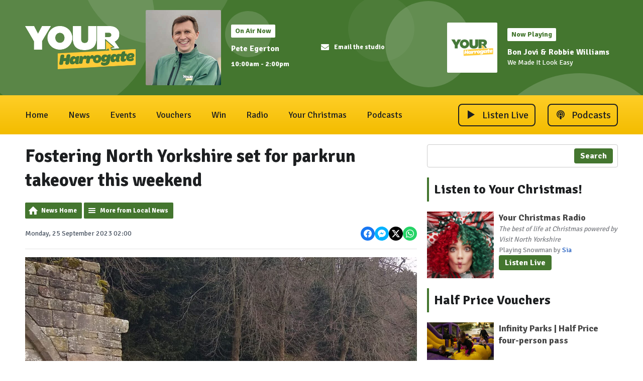

--- FILE ---
content_type: text/html; charset=UTF-8
request_url: https://www.yourharrogate.co.uk/local-news/harrogate/fostering-north-yorkshire-set-for-parkrun-takeover-this-weekend/
body_size: 12797
content:
<!DOCTYPE HTML>
<html lang="en">
<head>
    <meta http-equiv="Content-Type" content="text/html; charset=utf-8">
<title>Fostering North Yorkshire set for parkrun takeover this weekend - Your Harrogate</title>
<meta name="description" content="The team from Fostering North Yorkshire will be taking over the Fountains Abbey parkrun this weekend.">
<meta name="keywords" content="harrogate, ripon, knaresborough, wetherby, boroughbridge, masham, otley, pannal, stray, strayfm, radio, nick hancock">
<meta name="robots" content="noodp, noydir">

<!-- Facebook -->
<meta property="og:url" content="https://www.yourharrogate.co.uk/local-news/harrogate/fostering-north-yorkshire-set-for-parkrun-takeover-this-weekend/">
<meta property="og:title" content="Fostering North Yorkshire set for parkrun takeover this weekend">
<meta property="og:image:url" content="https://vouchers.yourharrogate.co.uk/wp-content/uploads/2023/09/PHOTO-B-scaled-e1695649720602.jpg">
<meta property="og:image:width" content="1403">
<meta property="og:image:height" content="1280">
<meta property="og:image:type" content="image/jpeg">
<meta property="og:description" content="The team from Fostering North Yorkshire will be taking over the Fountains Abbey parkrun this weekend.">
<meta property="og:site_name" content="Your Harrogate">
<meta property="og:type" content="article">

<!-- X.com -->
<meta name="twitter:card" content="summary_large_image">
<meta name="twitter:title" content="Fostering North Yorkshire set for parkrun takeover this weekend">
<meta name="twitter:description" content="The team from Fostering North Yorkshire will be taking over the Fountains Abbey parkrun this weekend.">
<meta name="twitter:image" content="https://vouchers.yourharrogate.co.uk/wp-content/uploads/2023/09/PHOTO-B-scaled-e1695649720602.jpg">
<meta name="twitter:site" content="@your_harrogate">

<!-- iOS App ID -->
<meta name="apple-itunes-app" content="app-id=1554262237">

<!-- Icons -->
<link rel="icon" href="https://mmo.aiircdn.com/409/655b9133daa49.png">
<link rel="apple-touch-icon" href="https://mmo.aiircdn.com/409/663e88899cd9c.png">


<!-- Common CSS -->
<link type="text/css" href="https://c.aiircdn.com/fe/css/dist/afe-f98a36ef05.min.css" rel="stylesheet" media="screen">

<!-- Common JS -->
<script src="https://code.jquery.com/jquery-3.7.1.min.js"></script>
<script src="https://c.aiircdn.com/fe/js/dist/runtime.5b7a401a6565a36fd210.js"></script>
<script src="https://c.aiircdn.com/fe/js/dist/vendor.f6700a934cd0ca45fcf8.js"></script>
<script src="https://c.aiircdn.com/fe/js/dist/afe.10a5ff067c9b70ffe138.js"></script>

<script>
gm.properties = {"site_id":"1655","page_id":null,"page_path_no_tll":"\/local-news\/harrogate\/fostering-north-yorkshire-set-for-parkrun-takeover-this-weekend\/","service_id":"5294"};
</script>

    <meta name="viewport" content="width=device-width, minimum-scale=1.0, initial-scale=1.0">
    <link rel="stylesheet" href="https://a.aiircdn.com/d/c/3501-cid7x8p5y8xuy8.css" />
    <script src="https://a.aiircdn.com/d/j/3502-itbcc1wjfwcoba.js"></script>

        <link href="https://fonts.googleapis.com/css?family=Signika:400,400i,700&display=swap" rel="stylesheet">
<style>
    .gm-sec>li.on-air .gm-sec-meta span, .gm-sec>li.on-air .gm-sec-buttons a { background-color:#ffce27; }
    .gm-sec>li.on-air { border-color:#ffce27; }
    .gm-sec>li.on-air .gm-sec-buttons a:hover {background-color:#ffce27;}
</style>
</head>
<body data-controller="ads">

<!-- Google tag (gtag.js) -->
<script async src="https://www.googletagmanager.com/gtag/js?id=G-8VRDQHCPZ8"></script>
<script>
  window.dataLayer = window.dataLayer || [];
  function gtag(){dataLayer.push(arguments);}
  gtag('js', new Date());

  gtag('config', 'G-8VRDQHCPZ8');
</script>


<div class="c-site-wrapper">

    <div class="c-page-head-wrapper">

        <div class="c-leaderboard-wrapper js-takeover-wrap">
            <div class="c-ad c-leaderboard js-spacing-on-load"><div class="gm-adpos" 
     data-ads-target="pos" 
     data-pos-id="7016" 
     id="ad-pos-7016"
 ></div></div>
        </div>

        <div class="o-wrapper">

            <header class="c-page-head">
                <div class="dv-grid is-vertical-middle">
                    <div class="dv-grid__item xl-one-fifth one-quarter sm-one-half s-one-half">
                        <a href="/"><img src="https://mmo.aiircdn.com/409/65d663fe7902e.png" alt="Your Harrogate" class="c-logo" /></a>
                    </div><!--
              --><div class="dv-grid__item xl-four-fifths three-quarters sm-one-half s-one-half">
                        <div class="c-output js-output">
                            <div class="dv-grid  is-vertical-middle">
                                <div class="dv-grid__item xl-five-eighths one-half s-m-one-whole">
                                    
                                    <div class="o-media c-output__item c-output__item--primary o-media--middle">

                                        <div class="o-media__img">
                                            <img src="https://mmo.aiircdn.com/409/65d72f3e319fe.jpeg" alt="">
                                        </div>
                                        <div class="o-media__body">

                                            <div class="dv-grid is-vertical-middle">
                                                <div class="dv-grid__item xl-five-twelfths l-one-whole m-two-fifths s-one-whole">
                                                    <h2 class="c-output__header">On Air Now</h2>
                                                    <div>
                                                        <a href="" class="c-output__title">Pete Egerton</a>
                                                        <p class="c-output__meta s-hide">10:00am -  2:00pm</p>
                                                    </div>
                                                </div><!--
                                        --><div class="dv-grid__item xl-seven-twelfths l-hide m-three-fifths s-one-whole">
                                                    <ul class="o-list c-output-contact">
                                                                                                                                                                                                                                    <li class="o-list__item c-output-contact__item">
                                                                <a href="/contact/" class="c-output-contact__link">
                                                                    <svg class="c-output-contact__icon" viewBox="0 0 16 18" xmlns="http://www.w3.org/2000/svg"><path d="M8 11c.72.01 1.77-.91 2.3-1.3 4.14-3 4.46-3.27 5.41-4.02A.75.75 0 0016 5.1V4.5c0-.83-.67-1.5-1.5-1.5h-13C.67 3 0 3.67 0 4.5v.6c0 .23.1.44.29.58.95.75 1.27 1.02 5.42 4.03C6.23 10.09 7.27 11 8 11zm6.5 4c.83 0 1.5-.67 1.5-1.5V7.1a.19.19 0 00-.3-.14c-.7.55-1.63 1.24-4.82 3.56-.63.46-1.76 1.5-2.88 1.48-1.1 0-2.22-1-2.88-1.48a425.45 425.45 0 01-3.87-2.83l-.2-.15a54.4 54.4 0 01-.75-.57c-.12-.1-.3-.01-.3.14v6.39c0 .83.67 1.5 1.5 1.5h13zM8 11c.72.01 1.77-.91 2.3-1.3 4.14-3 4.46-3.27 5.41-4.02A.75.75 0 0016 5.1V4.5c0-.83-.67-1.5-1.5-1.5h-13C.67 3 0 3.67 0 4.5v.6c0 .23.1.44.29.58.95.75 1.27 1.02 5.42 4.03C6.23 10.09 7.27 11 8 11zm6.5 4c.83 0 1.5-.67 1.5-1.5V7.1a.19.19 0 00-.3-.14c-.7.55-1.63 1.24-4.82 3.56-.63.46-1.76 1.5-2.88 1.48-1.1 0-2.22-1-2.88-1.48a425.45 425.45 0 01-3.87-2.83l-.2-.15a54.4 54.4 0 01-.75-.57c-.12-.1-.3-.01-.3.14v6.39c0 .83.67 1.5 1.5 1.5h13z" fill="#000" fill-rule="nonzero"/></svg>
                                                                    <span class="c-output-contact__text">Email the studio</span>
                                                                </a>
                                                            </li>
                                                                                                            </ul>
                                                </div>
                                            </div>
                                        </div>
                                    </div>
                                </div><!--
                         --><div class="dv-grid__item xl-three-eighths one-half s-m-one-whole">

                                    <div class="o-media o-media--middle c-output__item c-output__item--secondary ">
                                        <div class="o-media__img">
                                            <img src="https://mmo.aiircdn.com/409/65d676e802114.png">
                                        </div>
                                        <div class="o-media__body">
                                            <h2 class="c-output__header">Now Playing</h2>
                                            <div>
                                                <a href="/artist/bon-jovi-robbie-williams/" class="c-output__title">Bon Jovi & Robbie Williams</a>
                                                <p class="c-output__desc">We Made It Look Easy</p>
                                                                                            </div>
                                        </div>
                                    </div>
                                </div>                            </div>
                        </div>
                        <button class="c-output-toggle js-output-toggle">On Air Now <i class="c-output-toggle__icon"></i></button>
                    </div>
                </div>

            </header>
        </div>
    </div>

    <div class="c-nav-primary-wrapper ">

        <div class="o-wrapper--no-p">

            <div class="c-nav-primary-layout">

                <div class="c-nav-primary-layout__nav">
                    <div class="js-nav-primary-wrapper">
                        <nav class="c-nav-primary js-nav-primary">

                            <h2 class="hide"><a href="/">Navigation</a></h2>
                            <ul class="global-nav-top"><li class="nav--pagemanager "><div><a href="/">
                    Home
                </a></div></li><li class="nav--local-news on"><div><a href="/local-news/">
                    News
                </a></div><ul><li><a href="/local-news/harrogate/">
                                Local news
                            </a></li><li><a href="/national-news/">
                                National news
                            </a></li><li><a href="https://yourharrogate.co.uk/local-news/lifestyle">
                                Lifestyle features
                            </a></li><li><a href="/local-news/weather/">
                                Weather
                            </a></li><li><a href="/local-news/harrogate/archive/">
                                News archive
                            </a></li><li><a href="/local-news/hosepipe-ban/">
                                Hosepipe Ban: What does it mean?
                            </a></li></ul></li><li class="nav--events "><div><a href="/events/">
                    Events
                </a></div><ul><li><a href="/events/">
                                Events guide
                            </a></li><li><a href="https://www.yourharrogate.co.uk/events/add">
                                Add event
                            </a></li></ul></li><li class="nav--vouchers "><div><a href="https://vouchers.yourharrogate.co.uk/" target="_blank">
                    Vouchers
                </a></div></li><li class="nav--competitions "><div><a href="/competitions/">
                    Win
                </a></div></li><li class="nav--radio "><div><a href="/radio/">
                    Radio
                </a></div><ul><li><a href="/radio/">
                                About Your Harrogate Radio
                            </a></li><li><a href="/radio/work-for-your-harrogate/">
                                Work for Your Harrogate Radio
                            </a></li><li><a href="/radio/how-to-listen/">
                                How to listen
                            </a></li><li><a href="/radio/contact/">
                                Contact us
                            </a></li><li><a href="/radio/schedule/">
                                Schedule
                            </a></li><li><a href="/radio/played/">
                                Songs played
                            </a></li><li><a href="/radio/podcasts/">
                                Podcasts
                            </a></li><li><a href="/player/" target="_blank">
                                Listen live
                            </a></li><li><a href="/radio/advertise-with-us/">
                                Advertise with us!
                            </a></li></ul></li><li class="nav--your-christmas "><div><a href="/your-christmas/">
                    Your Christmas
                </a></div></li><li class="nav--podcasts "><div><a href="/radio/podcasts/">
                    Podcasts
                </a></div></li></ul>
                        </nav>
                    </div>

                    <div class="c-site-overlay  js-site-overlay"></div>

                    <button class="c-nav-toggle  js-toggle-navigation">
                        <div class="c-nav-icon">
                            <i class="c-nav-toggle__line"></i><i class="c-nav-toggle__line"></i><i class="c-nav-toggle__line"></i>
                        </div>
                        <span class="u-access">Toggle</span>
                        <strong class="c-nav-toggle__title">Menu</strong>
                    </button>

                </div>
                <div class="c-nav-primary-layout__listen">

                    <div class="c-listen-button-wrapper">
                                                    <a href="/player/"
                               target="_blank"
                               data-popup-size=""
                               class="c-listen-button c-listen-button--live">

                                <svg class="c-listen-button__icon c-listen-button__icon--live" viewBox="0 0 14 18" xmlns="http://www.w3.org/2000/svg"><path d="M14 8.5556L0 17.111V0z" fill-rule="evenodd"/></svg>
                                <span class="c-listen-button__text">Listen Live</span>
                            </a>
                        
                        
                                                                                        

                            <a href="/player/podcasts/your-harrogate-podcast/" class="c-listen-button c-listen-button--secondary" target="_blank">

                                                                    <svg class="c-listen-button__icon" width="24" height="18" viewBox="0 0 24 18" xmlns="http://www.w3.org/2000/svg"><path d="M15.2857 14.9414c.0714.0469.1429.0469.2143 0 1.3333-.6328 2.4048-1.5703 3.2143-2.8125C19.5714 10.84 20 9.422 20 7.875c0-1.4297-.3571-2.748-1.0714-3.955-.7143-1.2071-1.6846-2.1622-2.9107-2.8653C14.7917.3516 13.4524 0 12 0S9.2083.3516 7.9821 1.0547c-1.2261.7031-2.1964 1.6582-2.9107 2.8652C4.3571 5.127 4 6.4453 4 7.875c0 1.5469.4167 2.9648 1.25 4.254.8095 1.242 1.8929 2.1796 3.25 2.8124.0714.0469.1429.0469.2143 0 .0714-.0469.0952-.1172.0714-.211-.0952-.5859-.1547-1.1015-.1786-1.5468 0-.0703-.0357-.129-.1071-.1758-.8571-.5625-1.5357-1.3008-2.0357-2.2148-.5-.914-.75-1.9102-.75-2.9883 0-1.0781.2857-2.0918.8571-3.041.5715-.9492 1.3334-1.6992 2.2857-2.25.9524-.5508 1.994-.8262 3.125-.8262s2.1786.2754 3.1429.8262c.9643.5508 1.7321 1.3008 2.3036 2.25.5714.9492.8571 1.9746.8571 3.0761 0 1.1016-.2619 2.1094-.7857 3.0235-.5238.914-1.2262 1.6523-2.1071 2.2148-.0239.4688-.0834 1.0196-.1786 1.6524-.0238.0937 0 .164.0714.211zm.0357-3.4629c.0715.0117.131-.0058.1786-.0527.5476-.4922.9643-1.0664 1.25-1.7227.2857-.6562.4167-1.3594.3929-2.1093-.0239-.8672-.262-1.6758-.7143-2.4258-.4524-.75-1.0536-1.3477-1.8036-1.793-.75-.4453-1.5774-.6797-2.4821-.7031-.9524-.0235-1.8334.1875-2.6429.6328-.8095.4453-1.4524 1.0605-1.9286 1.8457-.4762.7851-.7143 1.6465-.7143 2.584 0 .7031.1429 1.377.4286 2.0215.2857.6445.6905 1.2011 1.2143 1.6699.0476.0469.1071.0644.1786.0527.0714-.0117.119-.0527.1428-.123.1667-.3516.4167-.6446.75-.879.0715-.0468.1072-.0995.1072-.1581 0-.0586-.0238-.1114-.0715-.1582C9.2738 9.832 9.012 9.4453 8.8214 9c-.1904-.4453-.2738-.914-.25-1.4063.0476-.8671.387-1.6113 1.0179-2.2324.631-.621 1.3869-.955 2.2678-1.002.6429-.0234 1.2381.1114 1.7858.4044.5476.293.9821.7031 1.3035 1.2304.3215.5274.4822 1.1075.4822 1.7403 0 .9375-.3453 1.746-1.0357 2.4258-.0477.0468-.0715.0996-.0715.1582 0 .0586.0357.1113.1072.1582.3333.2343.5833.5273.75.8789.0238.0703.0714.1113.1428.123zM12 10.125c.6429 0 1.1845-.2168 1.625-.6504.4405-.4336.6607-.9668.6607-1.5996 0-.6328-.2202-1.166-.6607-1.5996-.4405-.4336-.9821-.6504-1.625-.6504s-1.1845.2168-1.625.6504c-.4405.4336-.6607.9668-.6607 1.5996 0 .6328.2202 1.166.6607 1.5996.4405.4336.9821.6504 1.625.6504zM12 18c1.5 0 1.3929-.2695 1.5357-.8086.1667-.586.3333-1.3476.5-2.2852.1667-1.0546.25-1.8515.25-2.3906 0-1.0312-.7619-1.5468-2.2857-1.5468-1.5238 0-2.2857.5156-2.2857 1.5468 0 .539.0833 1.336.25 2.3907.1667.9375.3274 1.6875.4821 2.25C10.6012 17.7187 10.5 18 12 18z" fill="currentColor" fill-rule="nonzero"/></svg>
                                                                <span class="c-listen-button__text">Podcasts</span>

                            </a>

                        
                    </div>
                </div>

            </div>

        </div>



    </div>


    <main class="c-page-main">
        <div class="c-ad c-billboard js-spacing-on-load">
            <div class="gm-adpos" 
     data-ads-target="pos" 
     data-pos-id="7019" 
     id="ad-pos-7019"
 ></div>
        </div>

        <div class="o-wrapper">

            <div class="dv-grid">
                <div class="dv-grid__item xl-two-thirds one-whole">

                    <h1 class="o-headline">Fostering North Yorkshire set for parkrun takeover this weekend</h1>
                    <div class="s-page">
<div class="gm-news-article aiir-c-news-article">

            <ul class="gm-actions">
            <li>
                <a href="/local-news/" class="icon icon-home">News Home</a>
            </li>
            <li>
                <a href="/local-news/harrogate/" class="icon icon-list">More from Local News</a>
            </li>
        </ul>
    
    <article class="gm-group"
                >

        <div class="aiir-c-news-extra">
            <div class="aiir-c-news-extra__meta">
                <p class="aiir-c-news-extra__timestamp">
                    Monday, 25 September 2023 02:00
                </p>

                            </div>

            
<div class="aiir-share--floated">
    <ul class="aiir-share__list aiir-share__list--floated">
        <li class="aiir-share__item aiir-share__item--floated">
            <a href="https://www.facebook.com/sharer/sharer.php?u=https%3A%2F%2Fwww.yourharrogate.co.uk%2Flocal-news%2Fharrogate%2Ffostering-north-yorkshire-set-for-parkrun-takeover-this-weekend%2F" 
               class="aiir-share__link aiir-share__link--facebook" 
               data-controller="popup"
               data-action="click->popup#open"
               data-popup-size-param="550x500"
               target="_blank">
                <span class="access">Share on Facebook</span>
                <svg class="aiir-share__icon aiir-share__icon--floated" viewBox="0 0 24 24" xmlns="http://www.w3.org/2000/svg" fill-rule="evenodd" clip-rule="evenodd" stroke-linejoin="round"><path d="M23.9981 11.9991C23.9981 5.37216 18.626 0 11.9991 0C5.37216 0 0 5.37216 0 11.9991C0 17.9882 4.38789 22.9522 10.1242 23.8524V15.4676H7.07758V11.9991H10.1242V9.35553C10.1242 6.34826 11.9156 4.68714 14.6564 4.68714C15.9692 4.68714 17.3424 4.92149 17.3424 4.92149V7.87439H15.8294C14.3388 7.87439 13.8739 8.79933 13.8739 9.74824V11.9991H17.2018L16.6698 15.4676H13.8739V23.8524C19.6103 22.9522 23.9981 17.9882 23.9981 11.9991Z"></path></svg>
            </a>
        </li>
        <li class="aiir-share__item aiir-share__item--floated aiir-share__item--mobile-only">
            <a href="fb-messenger://share?link=https%3A%2F%2Fwww.yourharrogate.co.uk%2Flocal-news%2Fharrogate%2Ffostering-north-yorkshire-set-for-parkrun-takeover-this-weekend%2F" 
               class="aiir-share__link aiir-share__link--messenger">
                <span class="access">Share on Messenger</span>
                <svg class="aiir-share__icon aiir-share__icon--floated" viewBox="0 0 16 16" xmlns="http://www.w3.org/2000/svg" fill-rule="evenodd" clip-rule="evenodd" stroke-linejoin="round" stroke-miterlimit="1.414"><path d="M8 0C3.582 0 0 3.316 0 7.407c0 2.332 1.163 4.41 2.98 5.77V16l2.725-1.495c.727.2 1.497.31 2.295.31 4.418 0 8-3.317 8-7.408C16 3.317 12.418 0 8 0zm.795 9.975L6.758 7.802 2.783 9.975l4.372-4.642 2.087 2.173 3.926-2.173-4.373 4.642z" fill-rule="nonzero"></path></svg>
            </a>
        </li>
        <li class="aiir-share__item aiir-share__item--floated aiir-share__item--desktop-only">
            <a href="http://www.facebook.com/dialog/send?&app_id=1850503301852189&link=https%3A%2F%2Fwww.yourharrogate.co.uk%2Flocal-news%2Fharrogate%2Ffostering-north-yorkshire-set-for-parkrun-takeover-this-weekend%2F&redirect_uri=https%3A%2F%2Fwww.yourharrogate.co.uk%2Flocal-news%2Fharrogate%2Ffostering-north-yorkshire-set-for-parkrun-takeover-this-weekend%2F&display=popup" 
               class="aiir-share__link aiir-share__link--messenger" 
               data-controller="popup"
               data-action="click->popup#open"
               data-popup-size-param="645x580"
               target="_blank">
                <span class="access">Share on Messenger</span>
                <svg class="aiir-share__icon aiir-share__icon--floated" viewBox="0 0 16 16" xmlns="http://www.w3.org/2000/svg" fill-rule="evenodd" clip-rule="evenodd" stroke-linejoin="round" stroke-miterlimit="1.414"><path d="M8 0C3.582 0 0 3.316 0 7.407c0 2.332 1.163 4.41 2.98 5.77V16l2.725-1.495c.727.2 1.497.31 2.295.31 4.418 0 8-3.317 8-7.408C16 3.317 12.418 0 8 0zm.795 9.975L6.758 7.802 2.783 9.975l4.372-4.642 2.087 2.173 3.926-2.173-4.373 4.642z" fill-rule="nonzero"></path></svg>
            </a>
        </li>
        <li class="aiir-share__item aiir-share__item--floated">
            <a href="https://twitter.com/intent/tweet?url=https%3A%2F%2Fwww.yourharrogate.co.uk%2Flocal-news%2Fharrogate%2Ffostering-north-yorkshire-set-for-parkrun-takeover-this-weekend%2F&text=Fostering+North+Yorkshire+set+for+parkrun+takeover+this+weekend" 
            class="aiir-share__link aiir-share__link--twitter" 
            data-controller="popup"
            data-action="click->popup#open"
            data-popup-size-param="550x400"
            target="_blank">
                <span class="access">Share on X</span>
                <svg class="aiir-share__icon aiir-share__icon--floated" role="img" viewBox="0 0 24 24" xmlns="http://www.w3.org/2000/svg"><path d="M18.901 1.153h3.68l-8.04 9.19L24 22.846h-7.406l-5.8-7.584-6.638 7.584H.474l8.6-9.83L0 1.154h7.594l5.243 6.932ZM17.61 20.644h2.039L6.486 3.24H4.298Z"/></svg>
            </a>
        </li>
         <li class="aiir-share__item aiir-share__item--floated">
            <a href="https://wa.me/?text=https%3A%2F%2Fwww.yourharrogate.co.uk%2Flocal-news%2Fharrogate%2Ffostering-north-yorkshire-set-for-parkrun-takeover-this-weekend%2F" 
               class="aiir-share__link aiir-share__link--whatsapp" 
               data-action="share/whatsapp/share">
                <span class="access">Share on Whatsapp</span>
                <svg class="aiir-share__icon aiir-share__icon--floated" viewBox="0 0 16 16" xmlns="http://www.w3.org/2000/svg" fill-rule="evenodd" clip-rule="evenodd" stroke-linejoin="round" stroke-miterlimit="1.414"><path d="M11.665 9.588c-.2-.1-1.177-.578-1.36-.644-.182-.067-.315-.1-.448.1-.132.197-.514.643-.63.775-.116.13-.232.14-.43.05-.2-.1-.842-.31-1.602-.99-.592-.53-.99-1.18-1.107-1.38-.116-.2-.013-.31.087-.41.09-.09.2-.23.3-.35.098-.12.13-.2.198-.33.066-.14.033-.25-.017-.35-.05-.1-.448-1.08-.614-1.47-.16-.39-.325-.34-.448-.34-.115-.01-.248-.01-.38-.01-.134 0-.35.05-.532.24-.182.2-.696.68-.696 1.65s.713 1.91.812 2.05c.1.13 1.404 2.13 3.4 2.99.476.2.846.32 1.136.42.476.15.91.13 1.253.08.383-.06 1.178-.48 1.344-.95.17-.47.17-.86.12-.95-.05-.09-.18-.14-.38-.23M8.04 14.5h-.01c-1.18 0-2.35-.32-3.37-.92l-.24-.143-2.5.65.67-2.43-.16-.25c-.66-1.05-1.01-2.26-1.01-3.506 0-3.63 2.97-6.59 6.628-6.59 1.77 0 3.43.69 4.68 1.94 1.25 1.24 1.94 2.9 1.94 4.66-.003 3.63-2.973 6.59-6.623 6.59M13.68 2.3C12.16.83 10.16 0 8.03 0 3.642 0 .07 3.556.067 7.928c0 1.397.366 2.76 1.063 3.964L0 16l4.223-1.102c1.164.63 2.474.964 3.807.965h.004c4.39 0 7.964-3.557 7.966-7.93 0-2.117-.827-4.11-2.33-5.608"></path></svg>
            </a>
        </li>
    </ul>
</div>
        </div>

                    <figure class="aiir-c-news-figure ">
                <img class="aiir-c-news-figure__image" src="https://vouchers.yourharrogate.co.uk/wp-content/uploads/2023/09/PHOTO-B-scaled-e1695649720602.jpg" alt="" />
                            </figure>
        
        <p class="aiir-c-news-article__abstract">
            The team from Fostering North Yorkshire will be taking over the Fountains Abbey parkrun this weekend.
        </p>

        <p>Fostering North Yorkshire set for parkrun takeover this weekend


<strong>Fostering North Yorkshire will be taking over the Fountains Abbey parkrun this weekend.</strong>

The team will be at the event on Saturday (30th September) to cheer on participants, help marshal the race and offer goodies to finishers.

Their aim is to talk all things fostering with visitors.

A spokesperson for Fostering North Yorkshire said:
<blockquote>“We’ll be wearing our lovely new purpleFostering North Yorkshire t shirts so you can spot us – plus there’ll be a fostering stand near the visitor centre café after the run, where you can pick up some info to take home…

“So whether you are planning to run, gently jog or even walk, we’ll see you there!”</blockquote>
[caption id="attachment_79668" align="aligncenter" width="959"] Fostering North Yorkshire will be at Fountains Abbey parkrun this weekend.[/caption]

The event starts at 9am.

Fostering North Yorkshire is North Yorkshire Council's fostering service, providing care for children across the county.

<a style="letter-spacing: 0px;" href="https://vouchers.yourharrogate.co.uk/news">Read more local stories from Your Harrogate here.</a>

<a href="https://ukwesta.streaming.broadcast.radio/yourharrogate" target="_blank" rel="noopener">
 </a></p>

        
        
    </article>

    
<div class="aiir-share">
    <h2 class="aiir-share__header">Share</h2>
    <ul class="aiir-share__list">
        <li class="aiir-share__item">
            <a href="https://www.facebook.com/sharer/sharer.php?u=https%3A%2F%2Fwww.yourharrogate.co.uk%2Flocal-news%2Fharrogate%2Ffostering-north-yorkshire-set-for-parkrun-takeover-this-weekend%2F" 
               class="aiir-share__link aiir-share__link--facebook" 
               data-controller="popup"
               data-action="click->popup#open"
               data-popup-size-param="550x500"
               target="_blank">
                <span class="access">Share on Facebook</span>
                <svg class="aiir-share__icon" viewBox="0 0 24 24" xmlns="http://www.w3.org/2000/svg" fill-rule="evenodd" clip-rule="evenodd" stroke-linejoin="round"><path d="M23.9981 11.9991C23.9981 5.37216 18.626 0 11.9991 0C5.37216 0 0 5.37216 0 11.9991C0 17.9882 4.38789 22.9522 10.1242 23.8524V15.4676H7.07758V11.9991H10.1242V9.35553C10.1242 6.34826 11.9156 4.68714 14.6564 4.68714C15.9692 4.68714 17.3424 4.92149 17.3424 4.92149V7.87439H15.8294C14.3388 7.87439 13.8739 8.79933 13.8739 9.74824V11.9991H17.2018L16.6698 15.4676H13.8739V23.8524C19.6103 22.9522 23.9981 17.9882 23.9981 11.9991Z"></path></svg>
            </a>
        </li>
        <li class="aiir-share__item aiir-share__item--mobile-only">
            <a href="fb-messenger://share?link=https%3A%2F%2Fwww.yourharrogate.co.uk%2Flocal-news%2Fharrogate%2Ffostering-north-yorkshire-set-for-parkrun-takeover-this-weekend%2F" 
               class="aiir-share__link aiir-share__link--messenger">
                <span class="access">Share on Messenger</span>
                <svg class="aiir-share__icon" viewBox="0 0 16 16" xmlns="http://www.w3.org/2000/svg" fill-rule="evenodd" clip-rule="evenodd" stroke-linejoin="round" stroke-miterlimit="1.414"><path d="M8 0C3.582 0 0 3.316 0 7.407c0 2.332 1.163 4.41 2.98 5.77V16l2.725-1.495c.727.2 1.497.31 2.295.31 4.418 0 8-3.317 8-7.408C16 3.317 12.418 0 8 0zm.795 9.975L6.758 7.802 2.783 9.975l4.372-4.642 2.087 2.173 3.926-2.173-4.373 4.642z" fill-rule="nonzero"></path></svg>
            </a>
        </li>
        <li class="aiir-share__item aiir-share__item--desktop-only">
            <a href="http://www.facebook.com/dialog/send?&app_id=1850503301852189&link=https%3A%2F%2Fwww.yourharrogate.co.uk%2Flocal-news%2Fharrogate%2Ffostering-north-yorkshire-set-for-parkrun-takeover-this-weekend%2F&redirect_uri=https%3A%2F%2Fwww.yourharrogate.co.uk%2Flocal-news%2Fharrogate%2Ffostering-north-yorkshire-set-for-parkrun-takeover-this-weekend%2F&display=popup" 
               class="aiir-share__link aiir-share__link--messenger" 
               data-controller="popup"
               data-action="click->popup#open"
               data-popup-size-param="645x580"
               target="_blank">
                <span class="access">Share on Messenger</span>
                <svg class="aiir-share__icon" viewBox="0 0 16 16" xmlns="http://www.w3.org/2000/svg" fill-rule="evenodd" clip-rule="evenodd" stroke-linejoin="round" stroke-miterlimit="1.414"><path d="M8 0C3.582 0 0 3.316 0 7.407c0 2.332 1.163 4.41 2.98 5.77V16l2.725-1.495c.727.2 1.497.31 2.295.31 4.418 0 8-3.317 8-7.408C16 3.317 12.418 0 8 0zm.795 9.975L6.758 7.802 2.783 9.975l4.372-4.642 2.087 2.173 3.926-2.173-4.373 4.642z" fill-rule="nonzero"></path></svg>
            </a>
        </li>
        <li class="aiir-share__item">
            <a href="https://twitter.com/intent/tweet?url=https%3A%2F%2Fwww.yourharrogate.co.uk%2Flocal-news%2Fharrogate%2Ffostering-north-yorkshire-set-for-parkrun-takeover-this-weekend%2F&text=Fostering+North+Yorkshire+set+for+parkrun+takeover+this+weekend" 
            class="aiir-share__link aiir-share__link--twitter" 
            data-controller="popup"
            data-action="click->popup#open"
            data-popup-size-param="550x400"
            target="_blank">
                <span class="access">Share on X</span>
                <svg class="aiir-share__icon" role="img" viewBox="0 0 24 24" xmlns="http://www.w3.org/2000/svg"><path d="M18.901 1.153h3.68l-8.04 9.19L24 22.846h-7.406l-5.8-7.584-6.638 7.584H.474l8.6-9.83L0 1.154h7.594l5.243 6.932ZM17.61 20.644h2.039L6.486 3.24H4.298Z"/></svg>
            </a>
        </li>
         <li class="aiir-share__item">
            <a href="https://wa.me/?text=https%3A%2F%2Fwww.yourharrogate.co.uk%2Flocal-news%2Fharrogate%2Ffostering-north-yorkshire-set-for-parkrun-takeover-this-weekend%2F" 
               class="aiir-share__link aiir-share__link--whatsapp" 
               data-action="share/whatsapp/share">
                <span class="access">Share on Whatsapp</span>
                <svg class="aiir-share__icon" viewBox="0 0 16 16" xmlns="http://www.w3.org/2000/svg" fill-rule="evenodd" clip-rule="evenodd" stroke-linejoin="round" stroke-miterlimit="1.414"><path d="M11.665 9.588c-.2-.1-1.177-.578-1.36-.644-.182-.067-.315-.1-.448.1-.132.197-.514.643-.63.775-.116.13-.232.14-.43.05-.2-.1-.842-.31-1.602-.99-.592-.53-.99-1.18-1.107-1.38-.116-.2-.013-.31.087-.41.09-.09.2-.23.3-.35.098-.12.13-.2.198-.33.066-.14.033-.25-.017-.35-.05-.1-.448-1.08-.614-1.47-.16-.39-.325-.34-.448-.34-.115-.01-.248-.01-.38-.01-.134 0-.35.05-.532.24-.182.2-.696.68-.696 1.65s.713 1.91.812 2.05c.1.13 1.404 2.13 3.4 2.99.476.2.846.32 1.136.42.476.15.91.13 1.253.08.383-.06 1.178-.48 1.344-.95.17-.47.17-.86.12-.95-.05-.09-.18-.14-.38-.23M8.04 14.5h-.01c-1.18 0-2.35-.32-3.37-.92l-.24-.143-2.5.65.67-2.43-.16-.25c-.66-1.05-1.01-2.26-1.01-3.506 0-3.63 2.97-6.59 6.628-6.59 1.77 0 3.43.69 4.68 1.94 1.25 1.24 1.94 2.9 1.94 4.66-.003 3.63-2.973 6.59-6.623 6.59M13.68 2.3C12.16.83 10.16 0 8.03 0 3.642 0 .07 3.556.067 7.928c0 1.397.366 2.76 1.063 3.964L0 16l4.223-1.102c1.164.63 2.474.964 3.807.965h.004c4.39 0 7.964-3.557 7.966-7.93 0-2.117-.827-4.11-2.33-5.608"></path></svg>
            </a>
        </li>
    </ul>
</div>

    <div data-nosnippet>
        
                    <h2>More from Local News</h2>

            <ul class="gm-sec divide-rows" data-grid-threshold="400"
                                >
                                        <li>
        <a class="gm-sec-title" href="/local-news/harrogate/man-arrested-in-harrogate-after-hitting-woman-multiple-times-in-the-head/">
            <img class="gm-sec-img "
                 src="https://mmo.aiircdn.com/409/69393ff415e55.jpg"
                 alt=""
            />
            Man arrested in Harrogate after hitting woman &#039;multiple times in the head&#039;
        </a>
        <div class="gm-sec-text">
                                        <p class="gm-sec-description">
                    Police are appealing for information about an assault that occurred in Harrogate last week.
                </p>
                    </div>
    </li>

                                        <li>
        <a class="gm-sec-title" href="/local-news/harrogate/yorkshire-water-finally-lifts-five-month-hosepipe-ban/">
            <img class="gm-sec-img "
                 src="https://mmo.aiircdn.com/409/686cb747d0ad0.jpg"
                 alt=""
            />
            Yorkshire Water finally lifts five-month hosepipe ban
        </a>
        <div class="gm-sec-text">
                                        <p class="gm-sec-description">
                    Yorkshire Water has lifted its hosepipe ban today (Wednesday), bringing an end to restrictions that have affected more than five million people since July. 
                </p>
                    </div>
    </li>

                                        <li>
        <a class="gm-sec-title" href="/local-news/harrogate/fundraiser-launched-to-help-starbeck-boy-take-his-first-independent-steps/">
            <img class="gm-sec-img "
                 src="https://mmo.aiircdn.com/409/69392276ad8fe.jpg"
                 alt=""
            />
            Fundraiser launched to help Starbeck boy take his first independent steps
        </a>
        <div class="gm-sec-text">
                                        <p class="gm-sec-description">
                    A fundraising campaign has been launched to help a Starbeck boy access specialist physiotherapy and help him take his first steps.
                </p>
                    </div>
    </li>

                                        <li>
        <a class="gm-sec-title" href="/local-news/harrogate/harrogate-jeweller-to-give-away-free-gift-cards-to-swift-shoppers/">
            <img class="gm-sec-img "
                 src="https://mmo.aiircdn.com/409/693920276407a.jpg"
                 alt=""
            />
            Harrogate jeweller to give away free gift cards to swift shoppers
        </a>
        <div class="gm-sec-text">
                                        <p class="gm-sec-description">
                    A Harrogate jeweller is trading treats for festive spirit this Christmas – and giving shoppers the chance to walk away with a free gift card.
                </p>
                    </div>
    </li>

                                        <li>
        <a class="gm-sec-title" href="/local-news/harrogate/dont-blame-wildlife-for-11-7m-kex-gill-overspend-say-green-councillors/">
            <img class="gm-sec-img "
                 src="https://mmo.aiircdn.com/409/6815ba818a4dc.jpg"
                 alt=""
            />
            Don&#039;t blame wildlife for £11.7m Kex Gill overspend, say Green councillors
        </a>
        <div class="gm-sec-text">
                                        <p class="gm-sec-description">
                    ​Financial mismanagement rather than a requirement to protect wildlife caused an £11.7m overspend on a major road building scheme, opposition councillors claim. 
                </p>
                    </div>
    </li>

                                        <li>
        <a class="gm-sec-title" href="/local-news/harrogate/suicide-prevention-bench-installed-in-harrogates-valley-gardens/">
            <img class="gm-sec-img "
                 src="https://mmo.aiircdn.com/409/693833f19b119.jpg"
                 alt=""
            />
            Suicide prevention bench installed in Harrogate&#039;s Valley Gardens
        </a>
        <div class="gm-sec-text">
                                        <p class="gm-sec-description">
                    A suicide prevent bench has been installed in Harrogate’s Valley Gardens as part of a mental health awareness campaign.
                </p>
                    </div>
    </li>

                                        <li>
        <a class="gm-sec-title" href="/local-news/harrogate/family-of-teenager-killed-near-pateley-bridge-raise-6700-in-his-memory/">
            <img class="gm-sec-img "
                 src="https://mmo.aiircdn.com/409/6938178e12729.jpg"
                 alt=""
            />
            Family of teenager killed near Pateley Bridge raise £6,700 in his memory
        </a>
        <div class="gm-sec-text">
                                        <p class="gm-sec-description">
                    Family and supporters of a teenager was killed in a fatal hit and run incident have raised more than £6,700 in his memory.
                </p>
                    </div>
    </li>

                                        <li>
        <a class="gm-sec-title" href="/local-news/harrogate/harrogate-artists-unveil-stunning-festive-mural-at-harrogate-hospital/">
            <img class="gm-sec-img "
                 src="https://mmo.aiircdn.com/409/69380bef567b1.jpg"
                 alt=""
            />
            Harrogate artists unveil stunning festive mural at Harrogate Hospital
        </a>
        <div class="gm-sec-text">
                                        <p class="gm-sec-description">
                    Three local artists have unveiled a stunning Christmas mural in the front window of Harrogate Hospital.
                </p>
                    </div>
    </li>

                                        <li>
        <a class="gm-sec-title" href="/local-news/harrogate/rudding-park-wins-national-award-for-best-short-golf-course/">
            <img class="gm-sec-img "
                 src="https://mmo.aiircdn.com/409/6937d20da952e.jpg"
                 alt=""
            />
            Rudding Park wins national award for best short golf course
        </a>
        <div class="gm-sec-text">
                                        <p class="gm-sec-description">
                    Rudding Park in Harrogate is celebrating having won Best Short Course at the Golf Course Awards held at Emirates Stadium in London. 
                </p>
                    </div>
    </li>

                                        <li>
        <a class="gm-sec-title" href="/local-news/harrogate/tributes-paid-to-former-yorkshire-agricultural-society-president/">
            <img class="gm-sec-img "
                 src="https://mmo.aiircdn.com/409/6937cda479c4b.jpg"
                 alt=""
            />
            Tributes paid to former Yorkshire Agricultural Society president
        </a>
        <div class="gm-sec-text">
                                        <p class="gm-sec-description">
                    A much-loved member of the Great Yorkshire Show family and former Yorkshire Agricultural Society President, Margaret Chapman, has died unexpectedly at home, the Show&#039;s organisers have announced.
                </p>
                    </div>
    </li>

                                        <li>
        <a class="gm-sec-title" href="/local-news/harrogate/new-tesco-officially-opens-on-skipton-road-today/">
            <img class="gm-sec-img "
                 src="https://mmo.aiircdn.com/409/6937cb9bbb724.jpg"
                 alt=""
            />
            New Tesco officially opens on Skipton Road today
        </a>
        <div class="gm-sec-text">
                                        <p class="gm-sec-description">
                    A new Tesco superstore on Skipton Road will welcome its first customers today (Tuesday).
                </p>
                    </div>
    </li>

                                        <li>
        <a class="gm-sec-title" href="/local-news/harrogate/new-wine-bar-to-open-in-harrogate-this-weekend/">
            <img class="gm-sec-img "
                 src="https://mmo.aiircdn.com/409/6936f6728d6e4.jpg"
                 alt=""
            />
            New wine bar to open in Harrogate this weekend
        </a>
        <div class="gm-sec-text">
                                        <p class="gm-sec-description">
                    A brand new wine bar and shop is set to open its doors in Harrogate town centre this weekend.
                </p>
                    </div>
    </li>

                                        <li>
        <a class="gm-sec-title" href="/local-news/harrogate/fat-badger-beer-club-raises-2000-for-candlelighters/">
            <img class="gm-sec-img "
                 src="https://mmo.aiircdn.com/409/6936dc4c7204f.jpg"
                 alt=""
            />
            Fat Badger beer club raises £2,000 for Candlelighters
        </a>
        <div class="gm-sec-text">
                                        <p class="gm-sec-description">
                    The long-running Fat Badger Beer Club has raised more than £2,000 for Yorkshire charity Candlelighters at its final event before Christmas. 
                </p>
                    </div>
    </li>

                                        <li>
        <a class="gm-sec-title" href="/local-news/harrogate/harrogate-cocktail-bar-named-among-top-50-in-uk/">
            <img class="gm-sec-img "
                 src="https://mmo.aiircdn.com/409/6936bf22676fd.jpg"
                 alt=""
            />
            Harrogate cocktail bar named among top 50 in UK
        </a>
        <div class="gm-sec-text">
                                        <p class="gm-sec-description">
                    Harrogate cocktail bar Over &amp; Above has been named in the UK&#039;s official top 50 cocktail bars list - less than a year after opening.
                </p>
                    </div>
    </li>

                                        <li>
        <a class="gm-sec-title" href="/local-news/harrogate/sunflower-bakery-in-harrogate-announces-closure/">
            <img class="gm-sec-img "
                 src="https://mmo.aiircdn.com/409/66b22cb72a602.jpg"
                 alt=""
            />
            Sunflower Bakery in Harrogate announces closure
        </a>
        <div class="gm-sec-text">
                                        <p class="gm-sec-description">
                    Sunflower Bakery in Harrogate is set to close, the bakery has announced. 
                </p>
                    </div>
    </li>

                                        <li>
        <a class="gm-sec-title" href="/local-news/harrogate/ripon-dancing-queens-scoop-multiple-awards/">
            <img class="gm-sec-img "
                 src="https://mmo.aiircdn.com/409/69368e564a7c2.jpg"
                 alt=""
            />
            Ripon dancing queens scoop multiple awards
        </a>
        <div class="gm-sec-text">
                                        <p class="gm-sec-description">
                    Two talented young dancers from Ripon were awarded a huge haul of eleven medals and two trophies between them at a major dance festival.
                </p>
                    </div>
    </li>

                                        <li>
        <a class="gm-sec-title" href="/local-news/harrogate/ripon-grammar-named-double-parent-power-award-winners/">
            <img class="gm-sec-img "
                 src="https://mmo.aiircdn.com/409/69368d4e714f6.jpg"
                 alt=""
            />
            Ripon Grammar named double &#039;parent power&#039; award winners
        </a>
        <div class="gm-sec-text">
                                        <p class="gm-sec-description">
                    Ripon Grammar School has been honoured with two major awards in the Sunday Times&#039;s 2026 Parent Power guide.
                </p>
                    </div>
    </li>

                                        <li>
        <a class="gm-sec-title" href="/local-news/harrogate/appeal-following-indecent-exposure-incident-in-harrogate/">
            <img class="gm-sec-img "
                 src="https://mmo.aiircdn.com/409/682accec7ce38.jpg"
                 alt=""
            />
            Appeal following indecent exposure incident in Harrogate
        </a>
        <div class="gm-sec-text">
                                        <p class="gm-sec-description">
                    Police are appealing for information following an incident of exposure in Harrogate.
                </p>
                    </div>
    </li>

                                        <li>
        <a class="gm-sec-title" href="/local-news/harrogate/new-housing-approved-despite-concerns-over-flooding-and-river-pollution/">
            <img class="gm-sec-img "
                 src="https://mmo.aiircdn.com/409/69368c0ab2084.jpg"
                 alt=""
            />
            New housing approved despite concerns over flooding and river pollution
        </a>
        <div class="gm-sec-text">
                                        <p class="gm-sec-description">
                    Plans have been approved for 58 houses in a North Yorkshire village despite existing problems of sewage in the streets and being pumped into the local river.
                </p>
                    </div>
    </li>

                                        <li>
        <a class="gm-sec-title" href="/local-news/harrogate/tourism-tax-would-be-a-hammer-blow-for-hospitality-says-ripon-mp/">
            <img class="gm-sec-img "
                 src="https://mmo.aiircdn.com/409/6878c2f1a8b1d.jpg"
                 alt=""
            />
            Tourism tax would be a &#039;hammer blow&#039; for hospitality, says Ripon MP
        </a>
        <div class="gm-sec-text">
                                        <p class="gm-sec-description">
                    A North Yorkshire MP has warned that a proposed tourism tax would be a &quot;hammer blow&quot; for hospitality businesses in the county.
                </p>
                    </div>
    </li>

                            </ul>
        
        
    </div>

</div>

<script type="application/ld+json">
{"@context":"http:\/\/schema.org","@type":"Article","name":"Fostering North Yorkshire set for parkrun takeover this weekend","description":"The team from Fostering North Yorkshire will be taking over the Fountains Abbey parkrun this weekend.","articleBody":"<p>Fostering North Yorkshire set for parkrun takeover this weekend\n\n\n<strong>Fostering North Yorkshire will be taking over the Fountains Abbey parkrun this weekend.<\/strong>\n\nThe team will be at the event on Saturday (30th September) to cheer on participants, help marshal the race and offer goodies to finishers.\n\nTheir aim is to talk all things fostering with visitors.\n\nA spokesperson for Fostering North Yorkshire said:\n<blockquote>\u201cWe\u2019ll be wearing our lovely new purpleFostering North Yorkshire t shirts so you can spot us \u2013 plus there\u2019ll be a fostering stand near the visitor centre caf\u00e9 after the run, where you can pick up some info to take home\u2026\n\n\u201cSo whether you are planning to run, gently jog or even walk, we\u2019ll see you there!\u201d<\/blockquote>\n[caption id=\"attachment_79668\" align=\"aligncenter\" width=\"959\"] Fostering North Yorkshire will be at Fountains Abbey parkrun this weekend.[\/caption]\n\nThe event starts at 9am.\n\nFostering North Yorkshire is North Yorkshire Council's fostering service, providing care for children across the county.\n\n<a style=\"letter-spacing: 0px;\" href=\"https:\/\/vouchers.yourharrogate.co.uk\/news\">Read more local stories from Your Harrogate here.<\/a>\n\n<a href=\"https:\/\/ukwesta.streaming.broadcast.radio\/yourharrogate\" target=\"_blank\" rel=\"noopener\">\n <\/a><\/p>","image":"https:\/\/vouchers.yourharrogate.co.uk\/wp-content\/uploads\/2023\/09\/PHOTO-B-scaled-e1695649720602.jpg","datePublished":"2023-09-25T01:00:00+00:00","url":"https:\/\/www.yourharrogate.co.uk\/local-news\/harrogate\/fostering-north-yorkshire-set-for-parkrun-takeover-this-weekend\/","publisher":{"@type":"Organization","name":"Your Harrogate"},"headline":"Fostering North Yorkshire set for parkrun takeover this weekend"}
</script>
</div>


                </div><!--
             --><div class="dv-grid__item xl-one-third one-whole c-sidebar">
                                        <div class="o-content-block">
                        <form class="c-search-box " action="/searchresults/" method="get">
                            <label class="hide" for="search">Search</label>
                            <input class="c-search-box__input js-search__input" type="text" name="q" id="search">
                            <button class="c-search__submit c-btn c-btn--small" type="submit">Search</button>
                        </form>
                    </div>
                    
                    <div class="c-ad c-mpu js-spacing-on-load">
                        <div class="gm-adpos" 
     data-ads-target="pos" 
     data-pos-id="7017" 
     id="ad-pos-7017"
 ></div>
                    </div>

                    <div class="o-content-block  tb-stations">
   
    <h2 class="o-headline"><span class="o-headline__main">Listen to Your Christmas!</span></h2>
    
    <div class="o-content-block__inner">
        
                
         <ul class="gm-sec"  
             data-grid-threshold="400"
            
                        data-mode="0" >
             
                                                 <li class="c-pod">
                                        <a href="https://www.yourchristmas.co.uk/" 
                       target="_blank"
                                               class="c-pod__link">
                                                	                            <img src="https://is5-ssl.mzstatic.com/image/thumb/Music128/v4/3c/e9/59/3ce95994-b6cc-dc49-3094-5e8425804b76/source/600x600bb.jpg" alt="Snowman by Sia on Your Christmas Radio" class="c-pod__img" />
                                            </a>
                                        <div class="c-pod__content">
                                                <a href="https://www.yourchristmas.co.uk/" 
                           target="_blank"
                                                    class="c-pod__link">
                            <strong class="c-pod__title">Your Christmas Radio</strong>
                        </a>
                        
                                                                                                
                                                <p class="c-pod__description">
                                                        <em class="c-pod__emphasis">The best of life at Christmas powered by Visit North Yorkshire</em>
                                                    </p>
                        
                           
                                                                        <p class="c-pod__description">Playing Snowman by <a href="/artist/sia/">Sia</a></p>
                        
                                                <p class="c-pod__description"><a href="https://www.yourchristmas.co.uk/" target="_blank" data-popup-size="" class="c-btn c-btn--small">Listen Live</a></p>
                                            </div>
                </li>
        
                                                                                                                                                             
        </ul>
        
    </div>
    
</div>        <h2 class="o-headline"><a href="https://vouchers.yourharrogate.co.uk/" class="o-headline__main">Half Price Vouchers</a></h2>
        
    
	            
            
         <ul class="gm-sec"  data-grid-threshold="400">
    <li class="c-pod">
    <a href="https://vouchers.yourharrogate.co.uk/vouchers/days-out/infinity-parks-half-price-four-person-pass/" class="c-pod__link">
        <img src="https://mmo.aiircdn.com/409/692d851b04cfd.jpg" alt="" class="c-pod__img" />
    </a>
    <div class="c-pod__content">
        <a href="https://vouchers.yourharrogate.co.uk/vouchers/days-out/infinity-parks-half-price-four-person-pass/" class="c-pod__link"><strong class="c-pod__title">Infinity Parks | Half Price four-person pass</strong></a>
    	<p class="c-pod__description"></p>
    </div>
</li><li class="c-pod">
    <a href="https://vouchers.yourharrogate.co.uk/vouchers/food-drink/the-brownie-barn-by-love-brownies-half-price-breakfast/" class="c-pod__link">
        <img src="https://mmo.aiircdn.com/409/6908a1c15d639.jpg" alt="" class="c-pod__img" />
    </a>
    <div class="c-pod__content">
        <a href="https://vouchers.yourharrogate.co.uk/vouchers/food-drink/the-brownie-barn-by-love-brownies-half-price-breakfast/" class="c-pod__link"><strong class="c-pod__title">The Brownie Barn by Love Brownies | Half price breakfast</strong></a>
    	<p class="c-pod__description"></p>
    </div>
</li><li class="c-pod">
    <a href="https://vouchers.yourharrogate.co.uk/vouchers/days-out/thackray-museum-of-medicine-half-price-family-annual-ticket/" class="c-pod__link">
        <img src="https://mmo.aiircdn.com/409/6744447a7495d.jpg" alt="" class="c-pod__img" />
    </a>
    <div class="c-pod__content">
        <a href="https://vouchers.yourharrogate.co.uk/vouchers/days-out/thackray-museum-of-medicine-half-price-family-annual-ticket/" class="c-pod__link"><strong class="c-pod__title">Thackray Museum of Medicine | Half price family annual ticket</strong></a>
    	<p class="c-pod__description"></p>
    </div>
</li><li class="c-pod">
    <a href="https://vouchers.yourharrogate.co.uk/vouchers/food-drink/mother-shipton-inn-30-of-food-drink-for-15/" class="c-pod__link">
        <img src="https://mmo.aiircdn.com/409/68c2c9d56711c.jpg" alt="" class="c-pod__img" />
    </a>
    <div class="c-pod__content">
        <a href="https://vouchers.yourharrogate.co.uk/vouchers/food-drink/mother-shipton-inn-30-of-food-drink-for-15/" class="c-pod__link"><strong class="c-pod__title">Mother Shipton Inn | &pound;30 of Food &amp; Drink for &pound;15</strong></a>
    	<p class="c-pod__description"></p>
    </div>
</li>
</ul>
     
        
	    
<div class="o-content-block  tb-weather  tb-weather--current">
    
    <h2 class="o-headline"><a href="/local-news/weather/" class="o-headline__main">Today&#039;s weather</a></h2>

    <div class="o-content-block__inner">
    <div class="tb-weather-wrapper">
        
        <ul class="gm-sec" 
                        data-grid-threshold="400"
                       
             
            data-mode="1">
            <li class="c-pod tb-weather__item">
                <img src="https://i.aiircdn.com/weather/colour/3.png" alt="" class="c-pod__img" />
                <div class="c-pod__content">
                    <strong class="c-pod__title tb-weather__location">Harrogate</strong>
                    <p class="c-pod__description tb-weather__descr"><em class="c-pod__emphasis">Sunny intervals</em></p>
                    <p class="c-pod__description tb-weather__temp">High: 11&deg;C | Low: 6&deg;C</p>
                </div>
            </li>
        </ul>
    </div>
    </div>
</div>    <div class="o-content-block  tb-news">
    
	    <h2 class="o-headline"><a href="/local-news/" class="o-headline__main">Local news</a></h2>
        
    <div class="o-content-block__inner">

        
        <ul class="gm-sec"  
             data-grid-threshold="400"
            
                        data-mode="1" >

                        
            <li class="c-pod">
                                <a href="/local-news/harrogate/man-arrested-in-harrogate-after-hitting-woman-multiple-times-in-the-head/" class="c-pod__link" tabindex="-1">
                    <img src="https://mmo.aiircdn.com/409/69393ff415e55.jpg" alt="" class="c-pod__img " />
                </a>
                                <div class="c-pod__content">
                    <a href="/local-news/harrogate/man-arrested-in-harrogate-after-hitting-woman-multiple-times-in-the-head/" class="c-pod__link">
                        <strong class="c-pod__title">Man arrested in Harrogate after hitting woman &#039;multiple times in the head&#039;</strong>
                    </a>
                                    </div>
            </li>
                        
            <li class="c-pod">
                                <a href="/local-news/harrogate/yorkshire-water-finally-lifts-five-month-hosepipe-ban/" class="c-pod__link" tabindex="-1">
                    <img src="https://mmo.aiircdn.com/409/686cb747d0ad0.jpg" alt="" class="c-pod__img " />
                </a>
                                <div class="c-pod__content">
                    <a href="/local-news/harrogate/yorkshire-water-finally-lifts-five-month-hosepipe-ban/" class="c-pod__link">
                        <strong class="c-pod__title">Yorkshire Water finally lifts five-month hosepipe ban</strong>
                    </a>
                                    </div>
            </li>
                        
            <li class="c-pod">
                                <a href="/local-news/harrogate/fundraiser-launched-to-help-starbeck-boy-take-his-first-independent-steps/" class="c-pod__link" tabindex="-1">
                    <img src="https://mmo.aiircdn.com/409/69392276ad8fe.jpg" alt="" class="c-pod__img " />
                </a>
                                <div class="c-pod__content">
                    <a href="/local-news/harrogate/fundraiser-launched-to-help-starbeck-boy-take-his-first-independent-steps/" class="c-pod__link">
                        <strong class="c-pod__title">Fundraiser launched to help Starbeck boy take his first independent steps</strong>
                    </a>
                                    </div>
            </li>
                    </ul>

    </div>
</div>
    
<div class="o-content-block tb-podcast-series" data-show-description="">
	    <h2 class="o-headline"><a href="/radio/podcasts/" class="o-headline__main">Podcast</a></h2>
        
    <div class="o-content-block__inner">
        <ul class="gm-sec"
             data-grid-threshold="400"
                                    data-mode="0">

            
                        <li class="c-pod">
                                <a href="/radio/podcasts/your-harrogate-podcast/episode/your-harrogate-podcast-episode-389/" class="c-pod__link"  tabindex="-1">
                    <img src="https://d3t3ozftmdmh3i.cloudfront.net/staging/podcast_uploaded_episode/9057885/9057885-1748012679708-879ced897b342.jpg" alt="" class="c-pod__img " />
                </a>
                                <div class="c-pod__content">
                    <a href="/radio/podcasts/your-harrogate-podcast/episode/your-harrogate-podcast-episode-389/" class="c-pod__link">
                        <strong class="c-pod__title">Your Harrogate Podcast - Episode 389</strong>
                    </a>
                                    </div>
            </li>
                    </ul>
    </div>
</div><div class="o-content-block tb-custom-html">
    
        <h2 class="o-headline"><span class="o-headline__main">Your Harrogate apps</span></h2>
        
    <div class="o-content-block__inner">
		<p><a href="https://apps.apple.com/gb/app/your-harrogate/id1554262237" target="_blank"><img alt="" src="https://mmo.aiircdn.com/409/5f048c5ce8881.png" style="height: 50px; width: 167px; margin-top: 5px; margin-bottom: 5px;" /></a><br />
<a href="https://play.google.com/store/apps/details?id=com.app.yourharrogate&hl=en_GB&gl=US" target="_blank"><img alt="" src="https://mmo.aiircdn.com/409/5f048c5d846b1.png" style="height: 50px; width: 167px; margin-top: 5px; margin-bottom: 5px;" /></a><br />
<a href="https://www.amazon.co.uk/FAB-Radio-Holdings-Your-Harrogate/dp/B08VVX7GZ1/ref=sr_1_1?keywords=your+harrogate+radio&qid=1642691231&s=digital-skills&sprefix=your+harrogate%2Calexa-skills%2C63&sr=1-1" target="_blank"><img alt="" src="https://mmo.aiircdn.com/409/5f048c5d23d3a.png" style="height: 50px; width: 167px; margin-top: 5px; margin-bottom: 5px;" /></a></p>
    </div>
</div>

                    <div class="c-ad c-mpu js-spacing-on-load">
                        <div class="gm-adpos" 
     data-ads-target="pos" 
     data-pos-id="7018" 
     id="ad-pos-7018"
 ></div>
                    </div>
                </div>
            </div>

            <div class="c-ad c-leaderboard js-spacing-on-load"><div class="gm-adpos" 
     data-ads-target="pos" 
     data-pos-id="11648" 
     id="ad-pos-11648"
 ></div></div><div class="c-ad c-leaderboard js-spacing-on-load"><div class="gm-adpos" 
     data-ads-target="pos" 
     data-pos-id="11649" 
     id="ad-pos-11649"
 ></div></div>


            <div class="c-bottom-ads"><div class="c-ad c-ad--rectangle"><div class="gm-adpos" 
     data-ads-target="pos" 
     data-pos-id="7021" 
     id="ad-pos-7021"
 ></div></div><div class="c-ad c-ad--rectangle"><div class="gm-adpos" 
     data-ads-target="pos" 
     data-pos-id="7022" 
     id="ad-pos-7022"
 ></div></div><div class="c-ad c-ad--rectangle"><div class="gm-adpos" 
     data-ads-target="pos" 
     data-pos-id="7023" 
     id="ad-pos-7023"
 ></div></div><div class="c-ad c-ad--rectangle"><div class="gm-adpos" 
     data-ads-target="pos" 
     data-pos-id="7024" 
     id="ad-pos-7024"
 ></div></div></div>


        </div>

        <div class="c-leaderboard-wrapper">
            <div class="c-ad c-leaderboard c-leaderboard--bottom js-spacing-on-load"><div class="gm-adpos" 
     data-ads-target="pos" 
     data-pos-id="7020" 
     id="ad-pos-7020"
 ></div></div>
        </div>
    </main>

    <div class="c-page-footer">
        <div class="o-wrapper">
                            <ul class="o-list-inline c-footer-links"><li class="o-list-inline__item c-footer-links__item"><a href="/radio/contact/" class="c-page-footer__link" >Contact us</a></li><li class="o-list-inline__item c-footer-links__item"><a href="/public-file/" class="c-page-footer__link" >Public File</a></li><li class="o-list-inline__item c-footer-links__item"><a href="/privacy-policy/" class="c-page-footer__link" >Privacy Policy</a></li><li class="o-list-inline__item c-footer-links__item"><a href="/terms-conditions/" class="c-page-footer__link" >Terms &amp; Conditions</a></li><li class="o-list-inline__item c-footer-links__item"><a href="https://www.yourskipton.com" class="c-page-footer__link" target="_blank">Your Skipton</a></li><li class="o-list-inline__item c-footer-links__item"><a href="https://www.yourilkley.com" class="c-page-footer__link" target="_blank">Your Ilkley</a></li></ul>
            
                            <p>The best of life in Harrogate</p>
            
                        <p class="c-page-footer__copyright">
                &copy; Copyright 2025 Your Harrogate. Powered by <a href="https://aiir.com" target="_blank" title="Aiir radio website CMS">Aiir</a>.
            </p>
        </div>
    </div>


</div>

<a href="/_hp/" rel="nofollow" style="display: none" aria-hidden="true">On Air</a>
</body>


</html>

--- FILE ---
content_type: application/javascript
request_url: https://ads.aiir.net/pageads?s=1655&path_no_tll=%2Flocal-news%2Fharrogate%2Ffostering-north-yorkshire-set-for-parkrun-takeover-this-weekend%2F&pos%5B%5D=7016&pos%5B%5D=7019&pos%5B%5D=7017&pos%5B%5D=7018&pos%5B%5D=11648&pos%5B%5D=11649&pos%5B%5D=7021&pos%5B%5D=7022&pos%5B%5D=7023&pos%5B%5D=7024&pos%5B%5D=7020&pos%5B%5D=to&pos%5B%5D=cs&service_id=5294&callback=_jsonp_1765365357792
body_size: -46
content:
_jsonp_1765365357792({"src":"arm64"});

--- FILE ---
content_type: image/svg+xml
request_url: https://a.aiircdn.com/here-and-now/bubbles.svg
body_size: 22
content:
<svg height="801" viewBox="0 0 1418 801" width="1418" xmlns="http://www.w3.org/2000/svg"><g fill="#fff" fill-rule="evenodd"><circle cx="982" cy="645" opacity=".130208" r="154"/><circle cx="922" cy="308" opacity=".165914" r="86"/><circle cx="828" cy="277" opacity=".050339" r="66"/><circle cx="563" cy="288" opacity=".151214" r="46"/><circle cx="1222.5" cy="561.5" opacity=".166791" r="195.5"/><circle cx="383" cy="154" opacity=".107825" r="154"/><circle cx="188.5" cy="259.5" opacity=".118402" r="188.5"/></g></svg>